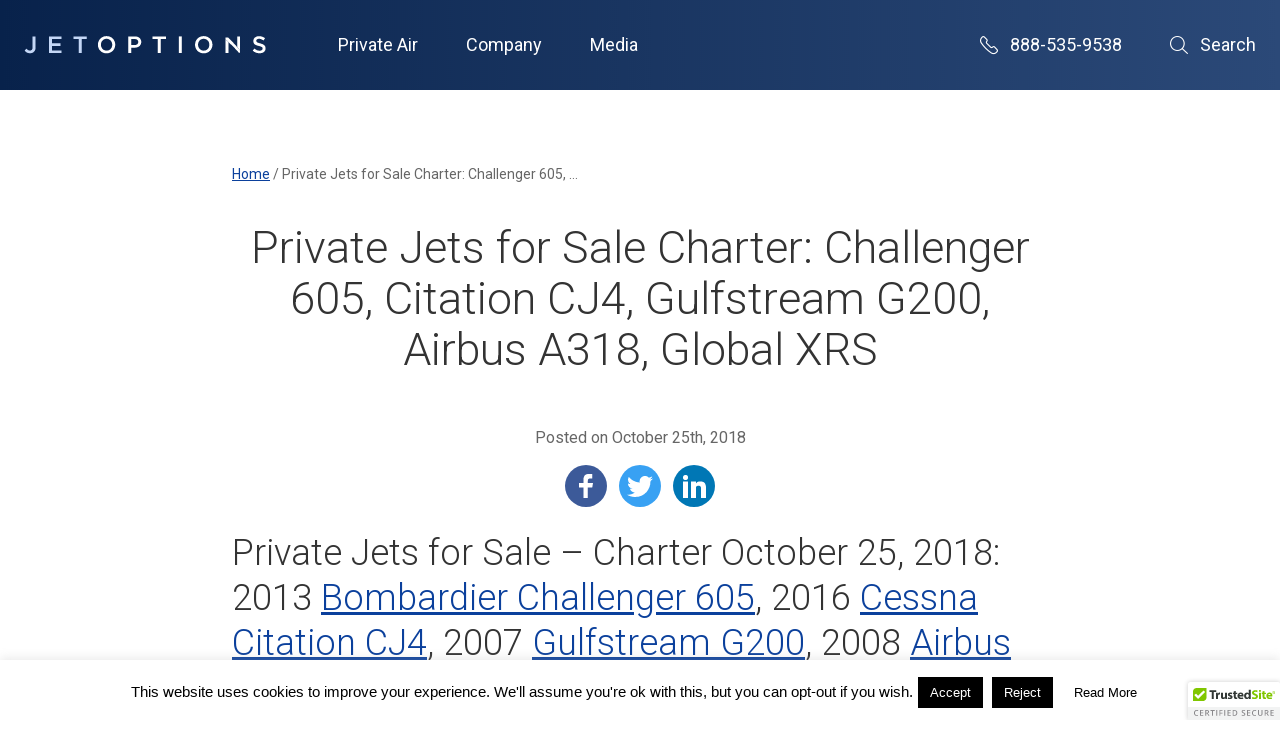

--- FILE ---
content_type: text/html; charset=UTF-8
request_url: https://www.flyjetoptions.com/private-jets-for-sale-charter-challenger-605-citation-cj4-gulfstream-g200-airbus-a318-global-xrs/
body_size: 18168
content:
<!DOCTYPE html><html
lang=en><head><style>img.lazy{min-height:1px}</style><link
href=https://www.flyjetoptions.com/wp-content/plugins/w3-total-cache/pub/js/lazyload.min.js as=script><meta
charset="UTF-8"><meta
name="viewport" content="width=device-width, initial-scale=1"><meta
http-equiv="X-UA-Compatible" content="IE=edge,chrome=1"><meta
http-equiv="Content-Type" content="text/html; charset=UTF-8"><meta
http-equiv="Content-Language" content="en-us"><meta
name="norton-safeweb-site-verification" content="d75vpxe7ku5kwij9n12i7lu-4ghkzsnt3mljk26aetx8m449k747esn7p8rivcfmyi4kjpd0ue6txfwb5cowh7feucllah7hxzv8lg5skvbr3asf0fvyf8qdo5mynma5"><link
rel=preconnect href=https://fonts.gstatic.com/ crossorigin><link
href="https://fonts.googleapis.com/css?family=Roboto:300,400,500" rel=stylesheet><meta
name='robots' content='noindex, follow'>
 <script id=google_gtagjs-js-consent-mode-data-layer>window.dataLayer = window.dataLayer || [];function gtag(){dataLayer.push(arguments);}
gtag('consent', 'default', {"ad_personalization":"denied","ad_storage":"denied","ad_user_data":"denied","analytics_storage":"denied","functionality_storage":"denied","security_storage":"denied","personalization_storage":"denied","region":["AT","BE","BG","CH","CY","CZ","DE","DK","EE","ES","FI","FR","GB","GR","HR","HU","IE","IS","IT","LI","LT","LU","LV","MT","NL","NO","PL","PT","RO","SE","SI","SK"],"wait_for_update":500});
window._googlesitekitConsentCategoryMap = {"statistics":["analytics_storage"],"marketing":["ad_storage","ad_user_data","ad_personalization"],"functional":["functionality_storage","security_storage"],"preferences":["personalization_storage"]};
window._googlesitekitConsents = {"ad_personalization":"denied","ad_storage":"denied","ad_user_data":"denied","analytics_storage":"denied","functionality_storage":"denied","security_storage":"denied","personalization_storage":"denied","region":["AT","BE","BG","CH","CY","CZ","DE","DK","EE","ES","FI","FR","GB","GR","HR","HU","IE","IS","IT","LI","LT","LU","LV","MT","NL","NO","PL","PT","RO","SE","SI","SK"],"wait_for_update":500};</script> <title>Private Jets for Sale Charter: Challenger 605, Citation CJ4, Gulfstream G200, Airbus A318, Global XRS - JetOptions Private Jets</title><meta
name="description" content="Private Jets for Sale Charter: 2013 Challenger 605, 2016 Cessna Citation CJ4, 2007 Gulfstream G200, 2008 Airbus A318, 2010 Global XRS"><meta
property="og:locale" content="en_US"><meta
property="og:type" content="article"><meta
property="og:title" content="Private Jets for Sale Charter: Challenger 605, Citation CJ4, Gulfstream G200, Airbus A318, Global XRS"><meta
property="og:description" content="Private Jets for Sale Charter: 2013 Challenger 605, 2016 Cessna Citation CJ4, 2007 Gulfstream G200, 2008 Airbus A318, 2010 Global XRS"><meta
property="og:url" content="https://www.flyjetoptions.com/private-jets-for-sale-charter-challenger-605-citation-cj4-gulfstream-g200-airbus-a318-global-xrs/"><meta
property="og:site_name" content="JetOptions Private Jets"><meta
property="article:publisher" content="https://www.facebook.com/JetOptionsJetCharter"><meta
property="article:author" content="https://www.facebook.com/jetoptionsjetcharter"><meta
property="article:published_time" content="2018-10-25T22:31:48+00:00"><meta
property="article:modified_time" content="2024-10-04T13:16:40+00:00"><meta
property="og:image" content="https://www.flyjetoptions.com/wp-content/uploads/2020/08/Jetoptions-logo-blue-gray-white-background-commuters-sans-regular.jpg"><meta
property="og:image:width" content="1358"><meta
property="og:image:height" content="361"><meta
property="og:image:type" content="image/jpeg"><meta
name="author" content="JetOptions"><meta
name="twitter:card" content="summary_large_image"><meta
name="twitter:creator" content="@jetoptions"><meta
name="twitter:site" content="@jetoptions"><meta
name="twitter:label1" content="Written by"><meta
name="twitter:data1" content="JetOptions"><meta
name="twitter:label2" content="Est. reading time"><meta
name="twitter:data2" content="3 minutes"> <script type=application/ld+json class=yoast-schema-graph>{"@context":"https://schema.org","@graph":[{"@type":"Article","@id":"https://www.flyjetoptions.com/private-jets-for-sale-charter-challenger-605-citation-cj4-gulfstream-g200-airbus-a318-global-xrs/#article","isPartOf":{"@id":"https://www.flyjetoptions.com/private-jets-for-sale-charter-challenger-605-citation-cj4-gulfstream-g200-airbus-a318-global-xrs/"},"author":{"name":"JetOptions","@id":"https://www.flyjetoptions.com/#/schema/person/992faa1fc1cf0861f443252ee621d96d"},"headline":"Private Jets for Sale Charter: Challenger 605, Citation CJ4, Gulfstream G200, Airbus A318, Global XRS","datePublished":"2018-10-25T22:31:48+00:00","dateModified":"2024-10-04T13:16:40+00:00","mainEntityOfPage":{"@id":"https://www.flyjetoptions.com/private-jets-for-sale-charter-challenger-605-citation-cj4-gulfstream-g200-airbus-a318-global-xrs/"},"wordCount":490,"publisher":{"@id":"https://www.flyjetoptions.com/#organization"},"articleSection":["Private Aircraft for Sale"],"inLanguage":"en"},{"@type":"WebPage","@id":"https://www.flyjetoptions.com/private-jets-for-sale-charter-challenger-605-citation-cj4-gulfstream-g200-airbus-a318-global-xrs/","url":"https://www.flyjetoptions.com/private-jets-for-sale-charter-challenger-605-citation-cj4-gulfstream-g200-airbus-a318-global-xrs/","name":"Private Jets for Sale Charter: Challenger 605, Citation CJ4, Gulfstream G200, Airbus A318, Global XRS - JetOptions Private Jets","isPartOf":{"@id":"https://www.flyjetoptions.com/#website"},"datePublished":"2018-10-25T22:31:48+00:00","dateModified":"2024-10-04T13:16:40+00:00","description":"Private Jets for Sale Charter: 2013 Challenger 605, 2016 Cessna Citation CJ4, 2007 Gulfstream G200, 2008 Airbus A318, 2010 Global XRS","breadcrumb":{"@id":"https://www.flyjetoptions.com/private-jets-for-sale-charter-challenger-605-citation-cj4-gulfstream-g200-airbus-a318-global-xrs/#breadcrumb"},"inLanguage":"en","potentialAction":[{"@type":"ReadAction","target":["https://www.flyjetoptions.com/private-jets-for-sale-charter-challenger-605-citation-cj4-gulfstream-g200-airbus-a318-global-xrs/"]}]},{"@type":"BreadcrumbList","@id":"https://www.flyjetoptions.com/private-jets-for-sale-charter-challenger-605-citation-cj4-gulfstream-g200-airbus-a318-global-xrs/#breadcrumb","itemListElement":[{"@type":"ListItem","position":1,"name":"Home","item":"https://www.flyjetoptions.com/"},{"@type":"ListItem","position":2,"name":"Blog","item":"https://www.flyjetoptions.com/jetcharterblog/"},{"@type":"ListItem","position":3,"name":"Private Jets for Sale Charter: Challenger 605, Citation CJ4, Gulfstream G200, Airbus A318, Global XRS"}]},{"@type":"WebSite","@id":"https://www.flyjetoptions.com/#website","url":"https://www.flyjetoptions.com/","name":"JetOptions Private Jets","description":"Private Jet Charter Rental Services","publisher":{"@id":"https://www.flyjetoptions.com/#organization"},"potentialAction":[{"@type":"SearchAction","target":{"@type":"EntryPoint","urlTemplate":"https://www.flyjetoptions.com/?s={search_term_string}"},"query-input":{"@type":"PropertyValueSpecification","valueRequired":true,"valueName":"search_term_string"}}],"inLanguage":"en"},{"@type":"Organization","@id":"https://www.flyjetoptions.com/#organization","name":"JetOptions Private Jets","alternateName":"JetOptions","url":"https://www.flyjetoptions.com/","logo":{"@type":"ImageObject","inLanguage":"en","@id":"https://www.flyjetoptions.com/#/schema/logo/image/","url":"https://www.flyjetoptions.com/wp-content/uploads/2023/04/Jetoptions-logo-blue-gray-white-background-commuters-sans-regular-square-679x860-1.jpg","contentUrl":"https://www.flyjetoptions.com/wp-content/uploads/2023/04/Jetoptions-logo-blue-gray-white-background-commuters-sans-regular-square-679x860-1.jpg","width":679,"height":860,"caption":"JetOptions Private Jets"},"image":{"@id":"https://www.flyjetoptions.com/#/schema/logo/image/"},"sameAs":["https://www.facebook.com/JetOptionsJetCharter","https://x.com/jetoptions","https://instagram.com/jetoptions/","https://www.linkedin.com/company/jetoptions","https://www.pinterest.com/jetoptions","https://www.youtube.com/user/JetOptions"]},{"@type":"Person","@id":"https://www.flyjetoptions.com/#/schema/person/992faa1fc1cf0861f443252ee621d96d","name":"JetOptions","image":{"@type":"ImageObject","inLanguage":"en","@id":"https://www.flyjetoptions.com/#/schema/person/image/","url":"https://secure.gravatar.com/avatar/7e271fbb6be4197637e3ae5e82a6e6ec450a7905bdce498bec0bdc80ed7010ee?s=96&d=mm&r=g","contentUrl":"https://secure.gravatar.com/avatar/7e271fbb6be4197637e3ae5e82a6e6ec450a7905bdce498bec0bdc80ed7010ee?s=96&d=mm&r=g","caption":"JetOptions"},"sameAs":["https://www.flyjetoptions.com","https://www.facebook.com/jetoptionsjetcharter","https://www.linkedin.com/company/jetoptions","https://www.pinterest.com/jetoptions","https://x.com/jetoptions","https://www.youtube.com/user/jetoptions"],"url":"https://www.flyjetoptions.com/author/jetoptions/"}]}</script> <link
rel=dns-prefetch href=//code.jquery.com><link
rel=dns-prefetch href=//www.googletagmanager.com><link
rel=alternate title="oEmbed (JSON)" type=application/json+oembed href="https://www.flyjetoptions.com/wp-json/oembed/1.0/embed?url=https%3A%2F%2Fwww.flyjetoptions.com%2Fprivate-jets-for-sale-charter-challenger-605-citation-cj4-gulfstream-g200-airbus-a318-global-xrs%2F"><link
rel=alternate title="oEmbed (XML)" type=text/xml+oembed href="https://www.flyjetoptions.com/wp-json/oembed/1.0/embed?url=https%3A%2F%2Fwww.flyjetoptions.com%2Fprivate-jets-for-sale-charter-challenger-605-citation-cj4-gulfstream-g200-airbus-a318-global-xrs%2F&#038;format=xml"><style id=wp-img-auto-sizes-contain-inline-css>img:is([sizes=auto i],[sizes^="auto," i]){contain-intrinsic-size:3000px 1500px}
/*# sourceURL=wp-img-auto-sizes-contain-inline-css */</style><style id=wp-block-library-inline-css>/*<![CDATA[*/:root{--wp-block-synced-color:#7a00df;--wp-block-synced-color--rgb:122,0,223;--wp-bound-block-color:var(--wp-block-synced-color);--wp-editor-canvas-background:#ddd;--wp-admin-theme-color:#007cba;--wp-admin-theme-color--rgb:0,124,186;--wp-admin-theme-color-darker-10:#006ba1;--wp-admin-theme-color-darker-10--rgb:0,107,160.5;--wp-admin-theme-color-darker-20:#005a87;--wp-admin-theme-color-darker-20--rgb:0,90,135;--wp-admin-border-width-focus:2px}@media (min-resolution:192dpi){:root{--wp-admin-border-width-focus:1.5px}}.wp-element-button{cursor:pointer}:root .has-very-light-gray-background-color{background-color:#eee}:root .has-very-dark-gray-background-color{background-color:#313131}:root .has-very-light-gray-color{color:#eee}:root .has-very-dark-gray-color{color:#313131}:root .has-vivid-green-cyan-to-vivid-cyan-blue-gradient-background{background:linear-gradient(135deg,#00d084,#0693e3)}:root .has-purple-crush-gradient-background{background:linear-gradient(135deg,#34e2e4,#4721fb 50%,#ab1dfe)}:root .has-hazy-dawn-gradient-background{background:linear-gradient(135deg,#faaca8,#dad0ec)}:root .has-subdued-olive-gradient-background{background:linear-gradient(135deg,#fafae1,#67a671)}:root .has-atomic-cream-gradient-background{background:linear-gradient(135deg,#fdd79a,#004a59)}:root .has-nightshade-gradient-background{background:linear-gradient(135deg,#330968,#31cdcf)}:root .has-midnight-gradient-background{background:linear-gradient(135deg,#020381,#2874fc)}:root{--wp--preset--font-size--normal:16px;--wp--preset--font-size--huge:42px}.has-regular-font-size{font-size:1em}.has-larger-font-size{font-size:2.625em}.has-normal-font-size{font-size:var(--wp--preset--font-size--normal)}.has-huge-font-size{font-size:var(--wp--preset--font-size--huge)}.has-text-align-center{text-align:center}.has-text-align-left{text-align:left}.has-text-align-right{text-align:right}.has-fit-text{white-space:nowrap!important}#end-resizable-editor-section{display:none}.aligncenter{clear:both}.items-justified-left{justify-content:flex-start}.items-justified-center{justify-content:center}.items-justified-right{justify-content:flex-end}.items-justified-space-between{justify-content:space-between}.screen-reader-text{border:0;clip-path:inset(50%);height:1px;margin:-1px;overflow:hidden;padding:0;position:absolute;width:1px;word-wrap:normal!important}.screen-reader-text:focus{background-color:#ddd;clip-path:none;color:#444;display:block;font-size:1em;height:auto;left:5px;line-height:normal;padding:15px 23px 14px;text-decoration:none;top:5px;width:auto;z-index:100000}html :where(.has-border-color){border-style:solid}html :where([style*=border-top-color]){border-top-style:solid}html :where([style*=border-right-color]){border-right-style:solid}html :where([style*=border-bottom-color]){border-bottom-style:solid}html :where([style*=border-left-color]){border-left-style:solid}html :where([style*=border-width]){border-style:solid}html :where([style*=border-top-width]){border-top-style:solid}html :where([style*=border-right-width]){border-right-style:solid}html :where([style*=border-bottom-width]){border-bottom-style:solid}html :where([style*=border-left-width]){border-left-style:solid}html :where(img[class*=wp-image-]){height:auto;max-width:100%}:where(figure){margin:0 0 1em}html :where(.is-position-sticky){--wp-admin--admin-bar--position-offset:var(--wp-admin--admin-bar--height,0px)}@media screen and (max-width:600px){html :where(.is-position-sticky){--wp-admin--admin-bar--position-offset:0px}}
/*wp_block_styles_on_demand_placeholder:696debf966d26*/
/*# sourceURL=wp-block-library-inline-css *//*]]>*/</style><style id=classic-theme-styles-inline-css>/*! This file is auto-generated */
.wp-block-button__link{color:#fff;background-color:#32373c;border-radius:9999px;box-shadow:none;text-decoration:none;padding:calc(.667em + 2px) calc(1.333em + 2px);font-size:1.125em}.wp-block-file__button{background:#32373c;color:#fff;text-decoration:none}
/*# sourceURL=/wp-includes/css/classic-themes.min.css */</style><link
rel=stylesheet href=https://www.flyjetoptions.com/wp-content/cache/minify/11d6c.css media=all> <script src=https://www.flyjetoptions.com/wp-content/cache/minify/818c0.js></script> <script id=cookie-law-info-js-extra>var Cli_Data = {"nn_cookie_ids":[],"cookielist":[],"non_necessary_cookies":[],"ccpaEnabled":"","ccpaRegionBased":"","ccpaBarEnabled":"","strictlyEnabled":["necessary","obligatoire"],"ccpaType":"gdpr","js_blocking":"","custom_integration":"","triggerDomRefresh":"","secure_cookies":""};
var cli_cookiebar_settings = {"animate_speed_hide":"500","animate_speed_show":"500","background":"#fff","border":"#444","border_on":"","button_1_button_colour":"#000","button_1_button_hover":"#000000","button_1_link_colour":"#fff","button_1_as_button":"1","button_1_new_win":"","button_2_button_colour":"#ffffff","button_2_button_hover":"#cccccc","button_2_link_colour":"#000000","button_2_as_button":"1","button_2_hidebar":"1","button_3_button_colour":"#000","button_3_button_hover":"#000000","button_3_link_colour":"#fff","button_3_as_button":"1","button_3_new_win":"","button_4_button_colour":"#000","button_4_button_hover":"#000000","button_4_link_colour":"#fff","button_4_as_button":"1","button_7_button_colour":"#61a229","button_7_button_hover":"#4e8221","button_7_link_colour":"#fff","button_7_as_button":"1","button_7_new_win":"","font_family":"Arial, Helvetica, sans-serif","header_fix":"","notify_animate_hide":"1","notify_animate_show":"","notify_div_id":"#cookie-law-info-bar","notify_position_horizontal":"right","notify_position_vertical":"bottom","scroll_close":"","scroll_close_reload":"","accept_close_reload":"","reject_close_reload":"","showagain_tab":"1","showagain_background":"#fff","showagain_border":"#000","showagain_div_id":"#cookie-law-info-again","showagain_x_position":"100px","text":"#000","show_once_yn":"","show_once":"10000","logging_on":"","as_popup":"","popup_overlay":"1","bar_heading_text":"","cookie_bar_as":"banner","popup_showagain_position":"bottom-right","widget_position":"left"};
var log_object = {"ajax_url":"https://www.flyjetoptions.com/wp-admin/admin-ajax.php"};
//# sourceURL=cookie-law-info-js-extra</script> <script src=https://www.flyjetoptions.com/wp-content/cache/minify/d7bac.js></script> 
 <script src="https://www.googletagmanager.com/gtag/js?id=G-XB374QH9W2" id=google_gtagjs-js async></script> <script id=google_gtagjs-js-after>window.dataLayer = window.dataLayer || [];function gtag(){dataLayer.push(arguments);}
gtag("set","linker",{"domains":["www.flyjetoptions.com"]});
gtag("js", new Date());
gtag("set", "developer_id.dZTNiMT", true);
gtag("config", "G-XB374QH9W2", {"googlesitekit_post_type":"post"});
 window._googlesitekit = window._googlesitekit || {}; window._googlesitekit.throttledEvents = []; window._googlesitekit.gtagEvent = (name, data) => { var key = JSON.stringify( { name, data } ); if ( !! window._googlesitekit.throttledEvents[ key ] ) { return; } window._googlesitekit.throttledEvents[ key ] = true; setTimeout( () => { delete window._googlesitekit.throttledEvents[ key ]; }, 5 ); gtag( "event", name, { ...data, event_source: "site-kit" } ); }; 
//# sourceURL=google_gtagjs-js-after</script> <link
rel=https://api.w.org/ href=https://www.flyjetoptions.com/wp-json/ ><link
rel=alternate title=JSON type=application/json href=https://www.flyjetoptions.com/wp-json/wp/v2/posts/29000><link
rel=EditURI type=application/rsd+xml title=RSD href=https://www.flyjetoptions.com/xmlrpc.php?rsd><meta
name="generator" content="WordPress 6.9"><link
rel=shortlink href='https://www.flyjetoptions.com/?p=29000'><meta
name="generator" content="Site Kit by Google 1.170.0"><script>(function(url){
	if(/(?:Chrome\/26\.0\.1410\.63 Safari\/537\.31|WordfenceTestMonBot)/.test(navigator.userAgent)){ return; }
	var addEvent = function(evt, handler) {
		if (window.addEventListener) {
			document.addEventListener(evt, handler, false);
		} else if (window.attachEvent) {
			document.attachEvent('on' + evt, handler);
		}
	};
	var removeEvent = function(evt, handler) {
		if (window.removeEventListener) {
			document.removeEventListener(evt, handler, false);
		} else if (window.detachEvent) {
			document.detachEvent('on' + evt, handler);
		}
	};
	var evts = 'contextmenu dblclick drag dragend dragenter dragleave dragover dragstart drop keydown keypress keyup mousedown mousemove mouseout mouseover mouseup mousewheel scroll'.split(' ');
	var logHuman = function() {
		if (window.wfLogHumanRan) { return; }
		window.wfLogHumanRan = true;
		var wfscr = document.createElement('script');
		wfscr.type = 'text/javascript';
		wfscr.async = true;
		wfscr.src = url + '&r=' + Math.random();
		(document.getElementsByTagName('head')[0]||document.getElementsByTagName('body')[0]).appendChild(wfscr);
		for (var i = 0; i < evts.length; i++) {
			removeEvent(evts[i], logHuman);
		}
	};
	for (var i = 0; i < evts.length; i++) {
		addEvent(evts[i], logHuman);
	}
})('//www.flyjetoptions.com/?wordfence_lh=1&hid=FC76301453B26C3AA2F84BB78238584F');</script> <script type=application/ld+json>[{"@context":"http:\/\/schema.org","@id":"http:\/\/data.wordlift.io\/wl0552\/post\/private_jets_for_sale_charter__challenger_605__citation_cj4__gulfstream_g200__airbus_a318__global_xrs","@type":"Article","description":"Private Jets for Sale - Charter October 25, 2018: 2013 Bombardier Challenger 605, 2016 Cessna Citation CJ4, 2007 Gulfstream G200, 2008 Airbus A318, 2010 Bombardier Global XRS This is our regular installment of selected private jets for sale (and charter) from our friends at GlobalAir. Since 1995 GlobalAir has been the world\u2019s leader in listing...","mainEntityOfPage":"https:\/\/www.flyjetoptions.com\/private-jets-for-sale-charter-challenger-605-citation-cj4-gulfstream-g200-airbus-a318-global-xrs\/","headline":"Private Jets for Sale Charter: Challenger 605, Citation CJ4, Gulfstream G200, Airbus A318, Global XRS","url":"https:\/\/www.flyjetoptions.com\/private-jets-for-sale-charter-challenger-605-citation-cj4-gulfstream-g200-airbus-a318-global-xrs\/","datePublished":"2018-10-25T17:31:48-05:00","dateModified":"2024-10-04T08:16:40-05:00","wordCount":506,"articleSection":["Private Aircraft for Sale"],"commentCount":"0","inLanguage":"en","publisher":{"@type":"Organization","@id":"http:\/\/data.wordlift.io\/wl0552\/entity\/jetoptions_private_jets_2","name":"JetOptions Private Jets","sameAs":["https:\/\/www.facebook.com\/pages\/Dallas-TX\/JetOptions-private-jet-charter\/355180574603","https:\/\/www.twitter.com\/jetoptions","https:\/\/www.linkedin.com\/company\/jetoptions?trk=fc_badge","https:\/\/www.youtube.com\/user\/JetOptions?feature=mhum","https:\/\/www.instagram.com\/jetoptions\/","https:\/\/www.yelp.com\/biz\/jetoptions-private-jet-charter-addison","https:\/\/play.google.com\/store\/apps\/details?id=com.conduit.app_aa3104a5b54c45c7be756cd554c0ac6f.app","https:\/\/itunes.apple.com\/us\/app\/jetoptions-private-jets\/id982942682?ls=1&mt=8"],"logo":{"@type":"ImageObject","url":"https:\/\/www.flyjetoptions.com\/wp-content\/uploads\/2015\/04\/Jetoptions-logo-white-background--publisher-logo.jpg","width":215,"height":60}},"author":{"@id":"http:\/\/data.wordlift.io\/wl0552\/entity\/jetoptions_private_jets_2"},"mentions":[{"@id":"http:\/\/data.wordlift.io\/wl0552\/entity\/aerospace_manufacturer"},{"@id":"http:\/\/data.wordlift.io\/wl0552\/entity\/positive_feedback"},{"@id":"http:\/\/data.wordlift.io\/wl0552\/entity\/aircraft"},{"@id":"http:\/\/data.wordlift.io\/wl0552\/entity\/air_charter"}],"about":[{"@id":"http:\/\/data.wordlift.io\/wl0552\/entity\/jet_aircraft"}]},{"@context":"http:\/\/schema.org","@id":"http:\/\/data.wordlift.io\/wl0552\/entity\/aerospace_manufacturer","@type":"Thing","description":"\u00a0 Aerospace Manufacturer\u00a0 An aerospace manufacturer is a company or entity engaged in the design, development, production, testing, and support of aircraft, spacecraft, satellites, rockets, missiles, and related systems or components. This industry represents one of the most advanced and innovation-driven sectors of the global economy, often referred to as a high-technology field due to...","mainEntityOfPage":"https:\/\/www.flyjetoptions.com\/vocabulary\/aerospace-manufacturer\/","name":"Aerospace manufacturer","alternateName":["aircraft manufacturer"],"sameAs":["http:\/\/rdf.freebase.com\/ns\/m.0kpbc","http:\/\/yago-knowledge.org\/resource\/Aerospace_manufacturer","http:\/\/dbpedia.org\/resource\/Aerospace_manufacturer"],"url":"https:\/\/www.flyjetoptions.com\/vocabulary\/aerospace-manufacturer\/"},{"@context":"http:\/\/schema.org","@id":"http:\/\/data.wordlift.io\/wl0552\/entity\/positive_feedback","@type":"Thing","description":"Positive feedback is a process in which the effects of a small disturbance on a system include an increase in the magnitude of the perturbation. That is, A produces more of B which in turn produces more of A. In contrast, a system in which the results of a change act to reduce or counteract...","mainEntityOfPage":"https:\/\/www.flyjetoptions.com\/vocabulary\/positive-feedback\/","name":"Positive feedback","sameAs":["http:\/\/rdf.freebase.com\/ns\/m.01f7tg","http:\/\/dbpedia.org\/resource\/Positive_feedback"],"url":"https:\/\/www.flyjetoptions.com\/vocabulary\/positive-feedback\/"},{"@context":"http:\/\/schema.org","@id":"http:\/\/data.wordlift.io\/wl0552\/entity\/aircraft","@type":"Thing","description":"What Is an Aircraft? An aircraft is any vehicle capable of flying through the atmosphere by generating lift. Aircraft achieve flight by counteracting the force of gravity using either static lift\u2014such as with balloons or airships\u2014or dynamic lift, which is generated through the movement of air over aerodynamic surfaces like wings. In some cases, thrust...","mainEntityOfPage":"https:\/\/www.flyjetoptions.com\/vocabulary\/aircraft\/","image":[{"@type":"ImageObject","url":"https:\/\/www.flyjetoptions.com\/wp-content\/uploads\/2018\/02\/Aircraft-JetOptions-Private-Jets.jpg","width":720,"height":337}],"name":"Aircraft","sameAs":["http:\/\/rdf.freebase.com\/ns\/m.0k5j","http:\/\/dbpedia.org\/resource\/Aircraft"],"url":"https:\/\/www.flyjetoptions.com\/vocabulary\/aircraft\/"},{"@context":"http:\/\/schema.org","@id":"http:\/\/data.wordlift.io\/wl0552\/entity\/air_charter","@type":"Thing","description":"What Is Air Charter? Air charter is a private aviation service where an individual or business rents an entire aircraft\u2014typically a business jet\u2014for a specific trip or series of trips, rather than booking individual seats on a commercial flight. Air charter offers unmatched flexibility, privacy, and access to thousands of airports not served by airlines....","mainEntityOfPage":"https:\/\/www.flyjetoptions.com\/vocabulary\/air-charter\/","image":[{"@type":"ImageObject","url":"https:\/\/www.flyjetoptions.com\/wp-content\/uploads\/2018\/02\/Private-Jet-Air-Charters-at-Jet-Options-1200x675.jpg","width":1200,"height":675},{"@type":"ImageObject","url":"https:\/\/www.flyjetoptions.com\/wp-content\/uploads\/2018\/02\/Private-Jet-Air-Charters-at-Jet-Options.jpg","width":1200,"height":800}],"name":"Air charter","alternateName":["Jet charter","Private jet charter","Private jets charter","Private jet charters","Private jet rental","Private jet hire","Executive jet charter","Business jet charter","Corporate jet charter","Renting","Leasing","Rent","Lease","Booking","Reserving","Book","Rental","jet charter","charters"],"sameAs":["http:\/\/yago-knowledge.org\/resource\/Air_charter","http:\/\/rdf.freebase.com\/ns\/m.0882ls","http:\/\/dbpedia.org\/resource\/Air_charter"],"url":"https:\/\/www.flyjetoptions.com\/vocabulary\/air-charter\/"},{"@context":"http:\/\/schema.org","@id":"http:\/\/data.wordlift.io\/wl0552\/entity\/jet_aircraft","@type":"Thing","description":"A jet aircraft, or simply a jet, is a type of plane that is nearly always a fixed-wing aircraft propelled by jet engines. Flying much faster and at higher elevations than propeller-powered planes, jets can reach as high as 30,000 to 51,000 feet at their maximum altitudes. \u00a0Flying at these heights, jet engines achieve their...","mainEntityOfPage":"https:\/\/www.flyjetoptions.com\/vocabulary\/jet-aircraft\/","image":[{"@type":"ImageObject","url":"https:\/\/www.flyjetoptions.com\/wp-content\/uploads\/2019\/11\/Jet-aircraft-at-JetOptions-Private-Jet-Charter.jpg","width":720,"height":405}],"name":"Jet Aircraft","alternateName":["jet","jets"],"sameAs":["http:\/\/rdf.freebase.com\/ns\/m.015y8h","http:\/\/dbpedia.org\/resource\/Jet_aircraft"],"url":"https:\/\/www.flyjetoptions.com\/vocabulary\/jet-aircraft\/"},{"@context":"http:\/\/schema.org","@id":"http:\/\/data.wordlift.io\/wl0552\/entity\/jetoptions_private_jets_2","@type":"Organization","description":"JetOptions Private Jets is a leading provider of on-demand private jet charter planes. Our company is an ARGUS International Registered Company and are a Wyvern Registered Broker for the safety and security of our clients during flight. JetOptions has an A+ Rating with the Better Business Bureau,\u00a0is a member of the National Business Aviation Association...","mainEntityOfPage":"https:\/\/www.flyjetoptions.com\/vocabulary\/jetoptions-private-jets\/","image":[{"@type":"ImageObject","url":"https:\/\/www.flyjetoptions.com\/wp-content\/uploads\/2015\/04\/Jetoptions-logo-white-background.jpg","width":1290,"height":360}],"name":"JetOptions Private Jets","legalName":"JetOptions Private Jets, LLC","email":"charter@flyjetoptions.com","telephone":"2142544997","sameAs":["https:\/\/www.facebook.com\/pages\/Dallas-TX\/JetOptions-private-jet-charter\/355180574603","https:\/\/www.twitter.com\/jetoptions","https:\/\/www.linkedin.com\/company\/jetoptions?trk=fc_badge","https:\/\/www.youtube.com\/user\/JetOptions?feature=mhum","https:\/\/www.instagram.com\/jetoptions\/","https:\/\/www.yelp.com\/biz\/jetoptions-private-jet-charter-addison","https:\/\/play.google.com\/store\/apps\/details?id=com.conduit.app_aa3104a5b54c45c7be756cd554c0ac6f.app","https:\/\/itunes.apple.com\/us\/app\/jetoptions-private-jets\/id982942682?ls=1&mt=8"]}]</script> <link
rel=amphtml href=https://www.flyjetoptions.com/private-jets-for-sale-charter-challenger-605-citation-cj4-gulfstream-g200-airbus-a318-global-xrs/?amp><link
rel=icon href=https://www.flyjetoptions.com/wp-content/uploads/2020/01/cropped-JetOptions-logo-2018-favicon-32x32.jpg sizes=32x32><link
rel=icon href=https://www.flyjetoptions.com/wp-content/uploads/2020/01/cropped-JetOptions-logo-2018-favicon-192x192.jpg sizes=192x192><link
rel=apple-touch-icon href=https://www.flyjetoptions.com/wp-content/uploads/2020/01/cropped-JetOptions-logo-2018-favicon-180x180.jpg><meta
name="msapplication-TileImage" content="https://www.flyjetoptions.com/wp-content/uploads/2020/01/cropped-JetOptions-logo-2018-favicon-270x270.jpg"></head><body
class="wp-singular post-template-default single single-post postid-29000 single-format-standard wp-theme-jetoptions-glide ctct-jetoptions-glide" [class]="mobileNavOpen ? [&quot;wp-singular&quot;,&quot;post-template-default&quot;,&quot;single&quot;,&quot;single-post&quot;,&quot;postid-29000&quot;,&quot;single-format-standard&quot;,&quot;wp-theme-jetoptions-glide&quot;,&quot;nav-lock&quot;,&quot;ctct-jetoptions-glide&quot;] : [&quot;wp-singular&quot;,&quot;post-template-default&quot;,&quot;single&quot;,&quot;single-post&quot;,&quot;postid-29000&quot;,&quot;single-format-standard&quot;,&quot;wp-theme-jetoptions-glide&quot;,&quot;ctct-jetoptions-glide&quot;]"><header><nav
class=main-nav>
<a
href=/ class=branding aria-label="JetOptions Private Jet Charters"><svg
xmlns=http://www.w3.org/2000/svg viewBox="0 0 296 22"><g
fill=none><path
class=logo-stroke d="M249.7 1.9C249.5 1.8 249.4 1.7 249.3 1.7L246.4 1.7 246.4 4.2C247 4.7 247.5 5.1 248 5.5 248.6 6.1 249.2 6.6 249.8 7.1 249.8 7.2 249.9 7.2 250 7.3 254.8 11.6 259.1 16.2 262.9 20.5L264.2 20.5 264.2 17.7C263 16.3 261.9 14.9 260.7 13.4 257.3 9.6 253.7 5.7 249.7 1.9"/><path
d="M10.5 13.8C10.5 16.5 9.2 17.8 7.2 17.8 5.5 17.8 4.3 16.9 3.1 15.4L0.8 17.8C2.1 19.7 4.2 21.1 7.3 21.1 9.3 21.1 11.1 20.5 12.2 19.3 13.4 18.1 14.2 16.3 14.2 13.9L14.2 0.5 10.5 0.5 10.5 13.8" class=logo-highlight /><polyline
points="34.3 12.2 44.5 12.2 44.5 9 34.3 9 34.3 3.7 45.8 3.7 45.8 0.5 30.7 0.5 30.7 20.8 46 20.8 46 17.6 34.3 17.6 34.3 12.2" class=logo-highlight /><polyline
points="60.4 3.8 66.9 3.8 66.9 20.8 70.5 20.8 70.5 3.8 76.9 3.8 76.9 0.5 60.4 0.5 60.4 3.8" class=logo-highlight /><path
d="M107.9 10.7C107.9 14.7 105.1 17.9 101 17.9 97 17.9 94.1 14.6 94.1 10.7L94.1 10.6C94.1 6.6 96.9 3.4 101 3.4 105 3.4 107.9 6.7 107.9 10.7L107.9 10.7ZM111.6 10.6C111.6 4.9 107.3 0.1 101 0.1 94.8 0.1 90.4 4.9 90.4 10.7L90.4 10.7C90.4 16.4 94.7 21.2 101 21.2 107.2 21.2 111.6 16.4 111.6 10.7L111.6 10.6Z" class=logo-default /><path
d="M139.8 7.4C139.8 9.6 138.1 11.1 135.4 11.1L131.2 11.1 131.2 3.7 135.4 3.7C138 3.7 139.8 5 139.8 7.4L139.8 7.4ZM135.7 0.5L127.6 0.5 127.6 20.8 131.2 20.8 131.2 14.3 135.2 14.3C139.7 14.3 143.4 11.9 143.4 7.3L143.4 7.3C143.4 3.2 140.4 0.5 135.7 0.5Z" class=logo-default /><polyline
points="157.2 3.8 163.7 3.8 163.7 20.8 167.3 20.8 167.3 3.8 173.8 3.8 173.8 0.5 157.2 0.5 157.2 3.8" class=logo-default /><polygon
points="189.4 20.8 193 20.8 193 0.5 189.4 0.5" class=logo-default /><path
d="M226.7 10.7C226.7 14.7 223.9 17.9 219.8 17.9 215.8 17.9 212.9 14.6 212.9 10.7L212.9 10.6C212.9 6.6 215.7 3.4 219.8 3.4 223.8 3.4 226.7 6.7 226.7 10.7L226.7 10.7ZM219.8 0.1C213.6 0.1 209.2 4.9 209.2 10.7L209.2 10.7C209.2 16.4 213.5 21.2 219.8 21.2 226 21.2 230.5 16.4 230.5 10.7L230.5 10.6C230.5 4.9 226.1 0.1 219.8 0.1Z" class=logo-default /><path
d="M288.9 9C285 8.1 284.1 7.4 284.1 5.8L284.1 5.8C284.1 4.4 285.3 3.4 287.4 3.4 289.3 3.4 291.1 4.1 292.9 5.5L294.8 2.7C292.8 1.1 290.4 0.2 287.5 0.2 283.4 0.2 280.5 2.6 280.5 6.1L280.5 6.2C280.5 9.9 282.9 11.2 287.3 12.2 291.1 13.1 291.9 13.9 291.9 15.3L291.9 15.4C291.9 16.9 290.5 18 288.3 18 285.8 18 283.8 17 281.8 15.3L279.7 17.9C282.1 20.1 285.1 21.1 288.2 21.1 292.5 21.1 295.5 18.9 295.5 15.1L295.5 15C295.5 11.6 293.2 10.1 288.9 9" class=logo-default /><path
d="M249.8 7.1C249.2 6.6 248.6 6.1 248 5.5 247.5 5.1 247 4.7 246.4 4.2L246.4 20.8 250 20.8 250 7.3C249.9 7.2 249.8 7.2 249.8 7.1" class=logo-default /><path
d="M260.7 13.4C260.7 13.4 260.7 13.4 260.7 13.4 261.9 14.9 263 16.3 264.2 17.7L264.2 0.5 260.7 0.5 260.7 13.4" class=logo-default /></g></svg>
</a><div
class=nav-wrapper [class]="mobileNavOpen ? 'nav-wrapper open' : 'nav-wrapper'">
<a
tabindex=0 class="mobile-menu mobile-menu--close" aria-label="Close Navigation Menu" on="tap:AMP.setState({ mobileNavOpen: false })">Close Menu</a><ul
class="nav-list no-list-style">
<li
tabindex=0>Private Air<ul
class=no-list-style>	<li
id=menu-item-15828 class="menu-item menu-item-type-post_type menu-item-object-page menu-item-15828"><a
href=https://www.flyjetoptions.com/private-jet-charter-quote/ title="Charter Quote Request">Request a Quote</a></li>
<li
id=menu-item-15830 class="menu-item menu-item-type-post_type menu-item-object-page menu-item-15830"><a
href=https://www.flyjetoptions.com/fleet/ title="Charter Aircraft">Aircraft</a></li>
<li
id=menu-item-15840 class="menu-item menu-item-type-post_type menu-item-object-page menu-item-15840"><a
href=https://www.flyjetoptions.com/safety-and-security/ title="Safety and Security Standards">Safety and Security</a></li>
<li
id=menu-item-15829 class="menu-item menu-item-type-post_type menu-item-object-page menu-item-15829"><a
href=https://www.flyjetoptions.com/jet-specials/ title="One Way and Empty Leg Charters">Jet Specials</a></li>
<li
id=menu-item-17894 class="menu-item menu-item-type-post_type menu-item-object-page menu-item-17894"><a
href=https://www.flyjetoptions.com/destinations/ title="Private Charter Destinations ">Destinations</a></li>
<li
id=menu-item-24748 class="menu-item menu-item-type-post_type menu-item-object-page menu-item-24748"><a
href=https://www.flyjetoptions.com/private-jet-events/ title="Private Charter Events">Private Jet Events</a></li>
<li
id=menu-item-15831 class="menu-item menu-item-type-post_type menu-item-object-page menu-item-15831"><a
href=https://www.flyjetoptions.com/jetoptions-private-jet-card-programs-fixed-prepaid-rates/ title="JetOptions Jet Card Membership">Jet Card Membership</a></li>
<li
id=menu-item-28483 class="menu-item menu-item-type-post_type menu-item-object-page menu-item-28483"><a
href=https://www.flyjetoptions.com/jet-acquisitions/ title="JetOptions Private Jet Acquisition">Private Jet Acquisition</a></li>
<li
id=menu-item-33464 class="menu-item menu-item-type-post_type menu-item-object-page menu-item-33464"><a
href=https://www.flyjetoptions.com/non-emergency-medical-charter-medical-air-transport-air-ambulance/ title="Charter Medical Air Transport">Medical Charter</a></li></ul></li><li
tabindex=0>Company<ul
class=no-list-style>	<li
id=menu-item-15832 class="menu-item menu-item-type-post_type menu-item-object-page menu-item-15832"><a
href=https://www.flyjetoptions.com/about-jetoptions/ title="About JetOptions Private Jets">About Us</a></li>
<li
id=menu-item-15839 class="menu-item menu-item-type-post_type menu-item-object-page menu-item-15839"><a
href=https://www.flyjetoptions.com/testimonials/ title="JetOptions Client Testimonials">Testimonials</a></li>
<li
id=menu-item-15834 class="menu-item menu-item-type-post_type menu-item-object-page menu-item-15834"><a
href=https://www.flyjetoptions.com/faq/ title="Frequently Asked Questions Answered">FAQs</a></li>
<li
id=menu-item-15836 class="menu-item menu-item-type-post_type menu-item-object-page menu-item-15836"><a
href=https://www.flyjetoptions.com/careers/ title="JetOptions Career Opportunities">Careers</a></li>
<li
id=menu-item-15833 class="menu-item menu-item-type-post_type menu-item-object-page menu-item-privacy-policy menu-item-15833"><a
rel=privacy-policy href=https://www.flyjetoptions.com/privacy-policy/ title="Data Privacy Policy">Privacy Policy</a></li>
<li
id=menu-item-43099 class="menu-item menu-item-type-post_type menu-item-object-page menu-item-43099"><a
href=https://www.flyjetoptions.com/terms-of-service/ title="Terms of Service">TOS</a></li>
<li
id=menu-item-44832 class="menu-item menu-item-type-post_type menu-item-object-page menu-item-44832"><a
href=https://www.flyjetoptions.com/contact/ >Contact Us</a></li></ul></li><li
tabindex=0>Media<ul
class=no-list-style>	<li
id=menu-item-15837 class="menu-item menu-item-type-post_type menu-item-object-page current_page_parent menu-item-15837"><a
href=https://www.flyjetoptions.com/jetcharterblog/ title="JetOptions Blog">Blog</a></li>
<li
id=menu-item-15835 class="menu-item menu-item-type-post_type menu-item-object-page menu-item-15835"><a
href=https://www.flyjetoptions.com/about-jetoptions/partners/ title="JetOptions Preferred Partners">Partners</a></li></ul></li></ul><div
class=utility-nav>
<a
href=tel:8885359538 class=phone>
<i
class="glide-icon-regular glide-icon-phone"></i> 888-535-9538
</a>
<a
tabindex=0 class=search-menu [class]="searchOpen ? 'search-menu is-open' : 'search-menu'" aria-label="Open Search" on="tap:AMP.setState({ searchOpen: !searchOpen })">
<i
class="glide-icon-regular glide-icon-search"></i>
Search
</a><div
class=nav-search [class]="searchOpen ? 'nav-search expanded' : 'nav-search'"><form
method=get class=site-search__form id=searchform action=https://www.flyjetoptions.com/ >
<input
type=text placeholder="Search this site" value name=s id=s>
<input
class=glide-button type=submit id=searchsubmit value=Search></form></div></div><a
href=tel:8885359538 class=mobile-menu-phone><i
class="glide-icon-regular glide-icon-phone mar-r-.5--xs"></i> 888-535-9538</a>
<a
tabindex=0 class="mobile-menu mobile-menu--open" aria-label="Open Navigation Menu" on="tap:AMP.setState({ mobileNavOpen: true })">Menu</a></div></nav></header><div
class="interior-page container-fluid" itemscope itemtype=http://schema.org/Article><div
class=row><div
class="interior-page__wrapper blog-post--single col-xs-12"><ul
class=breadcrumbs itemscope itemtype=http://schema.org/BreadcrumbList><li
itemprop=itemListElement itemscope itemtype=http://schema.org/ListItem><a
itemtype=https://schema.org/Thing itemprop=item href=https://www.flyjetoptions.com><span
itemprop=name>Home</span></a><meta
itemprop="position" content="1"></li><li
class=breadcrumbs__divider>/</li><li
class=post-title>Private Jets for Sale Charter: Challenger 605, Citation CJ4, Gulfstream G200, Airbus A318, Global XRS</li></ul><h1>Private Jets for Sale Charter: Challenger 605, Citation CJ4, Gulfstream G200, Airbus A318, Global XRS</h1><div
class="blog-post post-29000 post type-post status-publish format-standard hentry category-private-aircraft-for-sale wl_entity_type-article" id=post-29000><p
class="blog-post__date mar-b-1--xs">Posted on October 25th, 2018</p><ul
class="blog-post__social-share mar-b-2--xs">
<li
class=facebook>
<a
href="https://www.facebook.com/sharer/sharer.php?u=https://www.flyjetoptions.com/private-jets-for-sale-charter-challenger-605-citation-cj4-gulfstream-g200-airbus-a318-global-xrs/">
<?xml version="1.0" encoding="utf-8"?><svg
version=1.1 id=Facebook xmlns=http://www.w3.org/2000/svg xmlns:xlink=http://www.w3.org/1999/xlink x=0px y=0px
viewBox="0 0 19 32" style="enable-background:new 0 0 19 32;" xml:space=preserve>
<path
d=M12,32V18h6l1-6h-7V9c0-2,1-3,3-3h3V0h-5C8,0,6,3,6,8v4H0v6h6v14H12z />
</svg>
</a>
</li>
<li
class=twitter>
<a
href="http://twitter.com/share?text=&url=https://www.flyjetoptions.com/private-jets-for-sale-charter-challenger-605-citation-cj4-gulfstream-g200-airbus-a318-global-xrs/">
<?xml version="1.0" encoding="utf-8"?><svg
version=1.1 id=Twitter xmlns=http://www.w3.org/2000/svg xmlns:xlink=http://www.w3.org/1999/xlink x=0px y=0px
viewBox="0 0 32 26" style="enable-background:new 0 0 32 26;" xml:space=preserve>
<path
d="M32,3.1c-1.2,0.5-2.5,0.9-3.8,1c1.4-0.8,2.4-2.1,2.9-3.6c-1.3,0.8-2.7,1.3-4.2,1.6C25.7,0.7,24,0,22.1,0
c-3.6,0-6.6,2.9-6.6,6.6c0,0,0,0,0,0c0,0.5,0.1,1,0.2,1.5C10.3,7.8,5.5,5.2,2.2,1.2c-0.6,1-0.9,2.1-0.9,3.3c0,2.2,1.1,4.2,2.9,5.5
c-1,0-2.1-0.3-3-0.8l0,0.1c0,3.1,2.2,5.8,5.3,6.4c-1,0.3-2,0.3-3,0.1c0.9,2.7,3.3,4.5,6.1,4.6c-2.3,1.8-5.2,2.8-8.1,2.8
c-0.5,0-1.1,0-1.6-0.1C3,25,6.5,26,10.1,26c12.1,0,18.7-10,18.7-18.7c0-0.3,0-0.6,0-0.9C30,5.5,31.1,4.4,32,3.1z"/>
</svg>
</a>
</li>
<li
class=linkedin>
<a
href="https://www.linkedin.com/shareArticle?mini=true&url=https://www.flyjetoptions.com/private-jets-for-sale-charter-challenger-605-citation-cj4-gulfstream-g200-airbus-a318-global-xrs/&title=Private Jets for Sale Charter: Challenger 605, Citation CJ4, Gulfstream G200, Airbus A318, Global XRS">
<?xml version="1.0" encoding="utf-8"?><svg
version=1.1 id=LinkedIn xmlns=http://www.w3.org/2000/svg xmlns:xlink=http://www.w3.org/1999/xlink x=0px y=0px
viewBox="0 0 32 32" style="enable-background:new 0 0 32 32;" xml:space=preserve>
<g>
<path
d="M0,9h7v23H0V9z M24,9c-4,0-5.1,1.3-6,3V9h-7v23h7V19c0-2,0-4,3.5-4s3.5,2,3.5,4v13h7V19C32,13,31,9,24,9z"/>
<circle
cx=3.5 cy=3.5 r=3.5 />
</g>
</svg>
</a>
</li></ul><div
class=blog-post__entry><h2>Private Jets for Sale &#8211; Charter October 25, 2018: 2013 <a
href=https://www.flyjetoptions.com/fleet/challenger-605/ target=_blank rel=noopener>Bombardier Challenger 605</a>, 2016 <a
href=https://www.flyjetoptions.com/fleet/citation-cj4/ target=_blank rel=noopener>Cessna Citation CJ4</a>, 2007 <a
href=https://www.flyjetoptions.com/fleet/gulfstream-g200/ target=_blank rel=noopener>Gulfstream G200</a>, 2008 <a
href=https://www.flyjetoptions.com/fleet/airbus-acj318/ target=_blank rel=noopener>Airbus A318</a>, 2010 <a
href=https://www.flyjetoptions.com/fleet/global-express-xrs/ target=_blank rel=noopener>Bombardier Global XRS</a></h2><p>This is our regular installment of selected private jets for sale (and charter) from our friends at <a
href=http://globalair.com>GlobalAir. Since 1995 GlobalAir</a> has been the world’s leader in listing aircraft for sale. Their goal is to connect aircraft sellers and buyers and to allow them to find, showcase and sell their aircraft not only locally but to a worldwide market. GlobalAir.com is a great research tool that is informative and easy to use. Because of the positive feedback from our clients that have used GlobalAir, JetOptions is featuring them on our site as a resource we recommend. They provide a great experience whether you are listing or looking to purchase a private jet. At GlobalAir, you will find a large variety of private jets and other private aircraft for sale as well as leasing opportunities.</p><p>On a regular basis, we showcase a selection of five private jets that are new to the market and are for sale. Finding a private jet for sale on GlobalAir.com can be done quickly and with ease by using the many different search features they offer. You can search by aircraft broker, aircraft manufacturer, and aircraft classification. They also offer the ability to compare aircraft for sale side by side. Whether you are buying or selling a private aircraft, GlobalAir.com is the place to start.</p><p>You can charter any of the private jet models you see below and many others from us at JetOptions.</p><p>If you are interested in a <a
href=https://www.flyjetoptions.com/jet-acquisitions/ target=_blank rel=noopener><strong>jet acquisition, JetOptions can provide expert advice</strong></a>. We will guide you through the entire purchase process. We will analyze your needs, locate your aircraft, verify compliance, test and inspect and even locate a management company for you.</p><p><a
href=https://www.flyjetoptions.com/fleet/ target=_blank rel=noopener><strong>View the many private aircraft we have available for charter</strong></a></p><hr><p><span> </span><b>New Listing of Private Jet Aircraft for Sale</b></p><ul>
<li><a
href=https://www.flyjetoptions.com/fleet/challenger-605/ target=_blank rel=noopener><strong>Charter Bombardier Challenger 605 heavy jet information and specs</strong></a></li></ul><hr><div
id=exteriorphoto2></div><div
class=smallphotos2><span> </span><b>2016 Citation CJ4</b></div><ul>
<li>Textron Factory Service Center Pedigree</li>
<li>Engines enrolled on TAP Blue</li>
<li>ATG 4000 WIFI</li>
<li>Recent Doc 11 Inspection</li>
<li>9PAX Configuration</li>
<li>ADS-B Compliant</li>
<li><a
href=https://www.flyjetoptions.com/fleet/citation-cj4/ target=_blank rel=noopener><strong>Charter Cessna Citation CJ4 light jet information and specs</strong></a></li></ul><hr><div
id=exteriorphoto3></div><div
class=smallphotos3><span> </span><b>2007 Gulfstream G200</b></div><ul>
<li>Only 2 US Owners Since New</li>
<li>ATG 5000 High-Speed Data System</li>
<li>Safe Flight Auto Power System</li>
<li>Engines Enrolled in ESP Gold</li>
<li>APU enrolled in MSP</li>
<li>MSG-3 maintenance program</li>
<li>G-CMP Maintenance tracking</li>
<li>Part 135 Capable</li>
<li><a
href=https://www.flyjetoptions.com/fleet/gulfstream-g200/ target=_blank rel="nofollow noopener"><strong>Charter Gulfstream G200 super-midsize jet information and specs</strong></a></li></ul><hr><h2><b>2008 Airbus A318</b></h2><ul>
<li>Extended Range Variant</li>
<li>Privately Operated</li>
<li>Interior completion carried out by Lufthansa Technik</li>
<li>EU-OPS 1 Certified</li>
<li><a
href=https://www.flyjetoptions.com/fleet/airbus-acj318/ target=_blank rel=noopener><strong>Charter Airbus A318 VIP airliner information and specs</strong></a></li></ul><hr><div
class=smallphotos5></div><h2><b>2010 Global XRS</b></h2><ul>
<li>Available for Lease or Sale</li>
<li>Batch 3 Avionics Upgrade, ADS-B Out, WAAS/LPV, CPDLC, and TCAS 7.1</li>
<li>Fully Programmed with Engines on Rolls-Royce Corporate Care and APU on MSP Gold</li>
<li>Aircraft to be Delivered With New Paint, Soft Goods and Wood Veneer</li>
<li><a
href=https://www.flyjetoptions.com/fleet/global-express-xrs/ target=_blank rel=noopener><strong>Charter Bombardier Global Express XRS heavy jet information and specs</strong></a></li></ul><div
class="crp_related     crp-text-only"><h3>Related Posts:</h3><ul><li><a
href=https://www.flyjetoptions.com/private-jets-sale-charter-gulfstream-g280-challenger-350-global-express-falcon-50ex-challenger-350/     class="crp_link post-42821"><span
class=crp_title>Private Jets Sale Charter: Gulfstream G280,&hellip;</span></a></li><li><a
href=https://www.flyjetoptions.com/private-jets-sale-charter-global-5000-learjet-45-citation-x-hawker-850xp-gulfstream-g400/     class="crp_link post-42934"><span
class=crp_title>Private Jets Sale Charter: Global 5000, Learjet 45,&hellip;</span></a></li><li><a
href=https://www.flyjetoptions.com/private-jets-sale-charter-gulfstream-g500-phenom-300-gulfstream-g450-citation-cj1-citation-excel/     class="crp_link post-42867"><span
class=crp_title>Private Jets Sale Charter: Gulfstream G500, Phenom&hellip;</span></a></li><li><a
href=https://www.flyjetoptions.com/types-private-jets/     class="crp_link page-17403"><span
class=crp_title>Types of Private Jets</span></a></li></ul><div
class=crp_clear></div></div><p
class="postmetadata alt">
Both comments and pings are currently closed.</p></div></div><p
class=nocomments>Comments are closed.</p></div></div></div><footer
class=footer><div
class=footer__wrapper><nav
class=footer__nav><div
class=footer__nav-column><h6>Private Air</h6><ul>	<li
class="menu-item menu-item-type-post_type menu-item-object-page menu-item-15828"><a
href=https://www.flyjetoptions.com/private-jet-charter-quote/ title="Charter Quote Request">Request a Quote</a></li>
<li
class="menu-item menu-item-type-post_type menu-item-object-page menu-item-15830"><a
href=https://www.flyjetoptions.com/fleet/ title="Charter Aircraft">Aircraft</a></li>
<li
class="menu-item menu-item-type-post_type menu-item-object-page menu-item-15840"><a
href=https://www.flyjetoptions.com/safety-and-security/ title="Safety and Security Standards">Safety and Security</a></li>
<li
class="menu-item menu-item-type-post_type menu-item-object-page menu-item-15829"><a
href=https://www.flyjetoptions.com/jet-specials/ title="One Way and Empty Leg Charters">Jet Specials</a></li>
<li
class="menu-item menu-item-type-post_type menu-item-object-page menu-item-17894"><a
href=https://www.flyjetoptions.com/destinations/ title="Private Charter Destinations ">Destinations</a></li>
<li
class="menu-item menu-item-type-post_type menu-item-object-page menu-item-24748"><a
href=https://www.flyjetoptions.com/private-jet-events/ title="Private Charter Events">Private Jet Events</a></li>
<li
class="menu-item menu-item-type-post_type menu-item-object-page menu-item-15831"><a
href=https://www.flyjetoptions.com/jetoptions-private-jet-card-programs-fixed-prepaid-rates/ title="JetOptions Jet Card Membership">Jet Card Membership</a></li>
<li
class="menu-item menu-item-type-post_type menu-item-object-page menu-item-28483"><a
href=https://www.flyjetoptions.com/jet-acquisitions/ title="JetOptions Private Jet Acquisition">Private Jet Acquisition</a></li>
<li
class="menu-item menu-item-type-post_type menu-item-object-page menu-item-33464"><a
href=https://www.flyjetoptions.com/non-emergency-medical-charter-medical-air-transport-air-ambulance/ title="Charter Medical Air Transport">Medical Charter</a></li></ul></div><div
class=footer__nav-column><h6>Company</h6><ul>	<li
class="menu-item menu-item-type-post_type menu-item-object-page menu-item-15832"><a
href=https://www.flyjetoptions.com/about-jetoptions/ title="About JetOptions Private Jets">About Us</a></li>
<li
class="menu-item menu-item-type-post_type menu-item-object-page menu-item-15839"><a
href=https://www.flyjetoptions.com/testimonials/ title="JetOptions Client Testimonials">Testimonials</a></li>
<li
class="menu-item menu-item-type-post_type menu-item-object-page menu-item-15834"><a
href=https://www.flyjetoptions.com/faq/ title="Frequently Asked Questions Answered">FAQs</a></li>
<li
class="menu-item menu-item-type-post_type menu-item-object-page menu-item-15836"><a
href=https://www.flyjetoptions.com/careers/ title="JetOptions Career Opportunities">Careers</a></li>
<li
class="menu-item menu-item-type-post_type menu-item-object-page menu-item-privacy-policy menu-item-15833"><a
rel=privacy-policy href=https://www.flyjetoptions.com/privacy-policy/ title="Data Privacy Policy">Privacy Policy</a></li>
<li
class="menu-item menu-item-type-post_type menu-item-object-page menu-item-43099"><a
href=https://www.flyjetoptions.com/terms-of-service/ title="Terms of Service">TOS</a></li>
<li
class="menu-item menu-item-type-post_type menu-item-object-page menu-item-44832"><a
href=https://www.flyjetoptions.com/contact/ >Contact Us</a></li></ul></div><div
class=footer__nav-column><h6>Media</h6><ul>	<li
class="menu-item menu-item-type-post_type menu-item-object-page current_page_parent menu-item-15837"><a
href=https://www.flyjetoptions.com/jetcharterblog/ title="JetOptions Blog">Blog</a></li>
<li
class="menu-item menu-item-type-post_type menu-item-object-page menu-item-15835"><a
href=https://www.flyjetoptions.com/about-jetoptions/partners/ title="JetOptions Preferred Partners">Partners</a></li></ul></div></nav><div
class=footer__locations><h6>Locations</h6><div
class=footer__locations__wrapper><div
class=location><p>
9465 Wilshire Blvd<br>
Suite 300<br>
Beverly Hills, CA<br>
90212<br>
<a
href=tel:310-526-7950>310-526-7950</a></p></div><div
class=location><p>
15455 Dallas Parkway<br>
6th Floor<br>
Dallas, TX<br>
75001<br>
<a
href=tel:214-254-4997>214-254-4997</a></p></div><div
class=location><p>
111 Congress Avenue<br>
Suite 500<br>
Austin, TX<br>
78701<br>
<a
href=tel:512-535-3534>512-535-3534</a></p></div></div><nav
class=footer__social-nav>
<a
href=https://www.facebook.com/pages/Dallas-TX/JetOptions-private-jet-charter/355180574603 class=footer__social-nav__facebook aria-label="Visit the JetOptions Private Jet Charter Facebook page"><?xml version="1.0" encoding="utf-8"?><svg
version=1.1 id=Facebook xmlns=http://www.w3.org/2000/svg xmlns:xlink=http://www.w3.org/1999/xlink x=0px y=0px
viewBox="0 0 19 32" style="enable-background:new 0 0 19 32;" xml:space=preserve>
<path
d=M12,32V18h6l1-6h-7V9c0-2,1-3,3-3h3V0h-5C8,0,6,3,6,8v4H0v6h6v14H12z />
</svg>
</a>
<a
href=https://www.twitter.com/jetoptions class=footer__social-nav__twitter aria-label="Visit the JetOptions Private Jet Charter Twitter page"><?xml version="1.0" encoding="utf-8"?><svg
version=1.1 id=Twitter xmlns=http://www.w3.org/2000/svg xmlns:xlink=http://www.w3.org/1999/xlink x=0px y=0px
viewBox="0 0 32 26" style="enable-background:new 0 0 32 26;" xml:space=preserve>
<path
d="M32,3.1c-1.2,0.5-2.5,0.9-3.8,1c1.4-0.8,2.4-2.1,2.9-3.6c-1.3,0.8-2.7,1.3-4.2,1.6C25.7,0.7,24,0,22.1,0
c-3.6,0-6.6,2.9-6.6,6.6c0,0,0,0,0,0c0,0.5,0.1,1,0.2,1.5C10.3,7.8,5.5,5.2,2.2,1.2c-0.6,1-0.9,2.1-0.9,3.3c0,2.2,1.1,4.2,2.9,5.5
c-1,0-2.1-0.3-3-0.8l0,0.1c0,3.1,2.2,5.8,5.3,6.4c-1,0.3-2,0.3-3,0.1c0.9,2.7,3.3,4.5,6.1,4.6c-2.3,1.8-5.2,2.8-8.1,2.8
c-0.5,0-1.1,0-1.6-0.1C3,25,6.5,26,10.1,26c12.1,0,18.7-10,18.7-18.7c0-0.3,0-0.6,0-0.9C30,5.5,31.1,4.4,32,3.1z"/>
</svg>
</a>
<a
href="https://www.linkedin.com/company/jetoptions?trk=fc_badge" class=footer__social-nav__linkedin aria-label="Visit the JetOptions Private Jet Charter LinkedIn page"><?xml version="1.0" encoding="utf-8"?><svg
version=1.1 id=LinkedIn xmlns=http://www.w3.org/2000/svg xmlns:xlink=http://www.w3.org/1999/xlink x=0px y=0px
viewBox="0 0 32 32" style="enable-background:new 0 0 32 32;" xml:space=preserve>
<g>
<path
d="M0,9h7v23H0V9z M24,9c-4,0-5.1,1.3-6,3V9h-7v23h7V19c0-2,0-4,3.5-4s3.5,2,3.5,4v13h7V19C32,13,31,9,24,9z"/>
<circle
cx=3.5 cy=3.5 r=3.5 />
</g>
</svg>
</a>
<a
href="https://www.youtube.com/user/JetOptions?feature=mhum" class=footer__social-nav__youtube aria-label="Visit the JetOptions Private Jet Charter YouTube channel"><?xml version="1.0" encoding="utf-8"?><svg
version=1.1 id=YouTube xmlns=http://www.w3.org/2000/svg xmlns:xlink=http://www.w3.org/1999/xlink x=0px y=0px
viewBox="0 0 32 24" style="enable-background:new 0 0 32 24;" xml:space=preserve>
<path
d="M31.7,5.2c0,0-0.3-2.4-1.3-3.4c-1.2-1.4-2.6-1.4-3.2-1.4C22.7,0,16,0,16,0h0c0,0-6.7,0-11.2,0.3c-0.6,0.1-2,0.1-3.2,1.4
c-1,1-1.3,3.4-1.3,3.4S0,7.9,0,10.7v2.6c0,2.8,0.3,5.5,0.3,5.5s0.3,2.4,1.3,3.4c1.2,1.4,2.8,1.3,3.5,1.5C7.7,23.9,16,24,16,24
s6.7,0,11.2-0.4c0.6-0.1,2-0.1,3.2-1.4c1-1,1.3-3.4,1.3-3.4s0.3-2.8,0.3-5.5v-2.6C32,7.9,31.7,5.2,31.7,5.2z"/>
<path
class=st0 d=M12,6v12l10-6L12,6z />
</svg>
</a>
<a
href=https://www.instagram.com/jetoptions/ class=footer__social-nav__instagram aria-label="Visit the JetOptions Private Jet Charter Instagram page"><?xml version="1.0" encoding="utf-8"?><svg
version=1.1 id=Instagram xmlns=http://www.w3.org/2000/svg xmlns:xlink=http://www.w3.org/1999/xlink x=0px y=0px
viewBox="0 0 32 32" style="enable-background:new 0 0 32 32;" xml:space=preserve>
<path
d="M28,0H4C1.7,0,0,1.7,0,4v24c0,2.3,1.7,4,4,4h24c2.3,0,4-1.7,4-4V4C32,1.7,30.3,0,28,0z M16,9.7c3.5,0,6.4,2.8,6.4,6.2
c0,3.4-2.9,6.2-6.4,6.2c-3.5,0-6.4-2.8-6.4-6.2C9.6,12.5,12.5,9.7,16,9.7z M28,27c0,0.7-0.3,1-1,1H5c-0.7,0-1-0.3-1-1V13l2.5,0.5
c-0.3,0.9-0.4,1.8-0.4,2.7c0,5.3,4.5,9.6,9.9,9.6c5.5,0,9.9-4.3,9.9-9.6c0-1-0.1-1.9-0.4-2.7L28,13V27z M28,9c0,0.6-0.4,1-1,1h-4
c-0.6,0-1-0.4-1-1V5c0-0.6,0.4-1,1-1h4c0.6,0,1,0.4,1,1V9z"/>
</svg>
</a>
<a
href=https://www.yelp.com/biz/jetoptions-private-jet-charter-addison class=footer__social-nav__yelp aria-label="Visit the JetOptions Private Jet Charter Yelp page"><?xml version="1.0" encoding="utf-8"?><svg
version=1.1 id=Yelp xmlns=http://www.w3.org/2000/svg xmlns:xlink=http://www.w3.org/1999/xlink x=0px y=0px
viewBox="0 0 18.2 24" style="enable-background:new 0 0 18.2 24;" xml:space=preserve>
<path
d="M18.2,18.2c-0.1,1-2.1,3.5-3,3.8c-0.3,0.1-0.6,0.1-0.9-0.1c-0.2-0.1-0.3-0.4-2.4-3.8l-0.6-1c-0.2-0.4-0.2-0.9,0.1-1.2
c0.3-0.4,0.7-0.5,1.1-0.4c0,0,1.6,0.5,1.6,0.5c3.6,1.2,3.7,1.2,3.9,1.3C18.2,17.6,18.3,17.9,18.2,18.2L18.2,18.2L18.2,18.2z M11,13
c-0.3-0.4-0.2-0.8,0-1.2l1-1.4c2.2-3,2.3-3.1,2.5-3.2c0.3-0.2,0.6-0.2,0.9,0c0.9,0.4,2.6,3,2.7,4v0c0,0.3-0.1,0.6-0.3,0.8
c-0.2,0.1-0.3,0.2-4.4,1.2c-0.6,0.2-1,0.3-1.2,0.3l0,0C11.8,13.6,11.3,13.4,11,13C11.1,13,11,13,11,13z M8.5,11.4
c-0.2,0.1-0.8,0.2-1.5-0.9c0,0-4.9-7.8-5-8C1.9,2.2,2,1.9,2.2,1.7C3,0.9,6.9-0.2,8,0c0.3,0.1,0.6,0.3,0.7,0.6C8.7,1,9.2,8.2,9.3,9.8
C9.3,11.2,8.7,11.4,8.5,11.4z M9.2,19.3c0,3.8,0,3.9-0.1,4.1c-0.1,0.3-0.3,0.5-0.7,0.5c-1,0.2-4-0.9-4.6-1.7
c-0.1-0.1-0.2-0.3-0.2-0.5c0-0.1,0-0.2,0-0.3c0.1-0.2,0.2-0.3,2.9-3.5l0.8-0.9c0.3-0.3,0.8-0.5,1.2-0.3c0.4,0.2,0.7,0.5,0.7,0.9
L9.2,19.3L9.2,19.3z M1,16.9c-0.3,0-0.6-0.2-0.7-0.5c-0.1-0.2-0.2-0.6-0.2-1c-0.1-1.3,0-3.3,0.4-3.9c0.2-0.3,0.5-0.4,0.7-0.4
c0.2,0,0.4,0.1,4.2,1.6l1.1,0.4c0.4,0.1,0.7,0.6,0.6,1.1c0,0.5-0.3,0.8-0.7,0.9l-1.6,0.5C1.3,16.8,1.2,16.9,1,16.9
C1,16.9,1,16.9,1,16.9z M16,24L16,24L16,24C16,24,16,24,16,24z"/>
</svg>
</a></nav></div></div><div
class=footer__accreditations><nav
class=footer__accreditations-list>
<a
href=https://app.wyvern.systems/public/verification/37b0ba4818c06f080fe61d1d42/1997/8a0ff9034676e-a08fb4a target=_blank>
<img
class=lazy src="data:image/svg+xml,%3Csvg%20xmlns='http://www.w3.org/2000/svg'%20viewBox='0%200%201%201'%3E%3C/svg%3E" data-src=https://api.wyvern.systems/api/company/status/verify/37b0ba4818c06f080fe61d1d42/1997/8a0ff9034676e/1/a08fb4a alt="WYVERN Logo">
</a>
<a
href=https://www.bbb.org/us/tx/addison/profile/aircraft-charter/jetoptions-private-jets-0875-90008666#bbbseal>
<img
class=lazy alt="Better Business Bureau Certification" src="data:image/svg+xml,%3Csvg%20xmlns='http://www.w3.org/2000/svg'%20viewBox='0%200%201%201'%3E%3C/svg%3E" data-src=https://www.flyjetoptions.com/wp-content/themes/jetoptions-glide/images/bbb-j.png>
</a>
<a
href="https://api.argus.aero/cheq/svc/v1/Banner/GetInternalBanner?param=MgA4ADUANgA=|broker|broker">
<img
class=lazy alt="Argus Registered Broker" src="data:image/svg+xml,%3Csvg%20xmlns='http://www.w3.org/2000/svg'%20viewBox='0%200%201%201'%3E%3C/svg%3E" data-src=https://www.flyjetoptions.com/wp-content/themes/jetoptions-glide/images/argus-broker.png>
</a></nav><nav
class=footer__accreditations-app-stores>
<a
href="https://play.google.com/store/apps/details?id=com.conduit.app_aa3104a5b54c45c7be756cd554c0ac6f.app">
<img
class=lazy height=54 alt="Find our app on the Google Play Store" src="data:image/svg+xml,%3Csvg%20xmlns='http://www.w3.org/2000/svg'%20viewBox='0%200%201%201'%3E%3C/svg%3E" data-src=https://www.flyjetoptions.com/wp-content/themes/jetoptions-glide/images/google-play-badge.png>
</a>
<a
href="https://itunes.apple.com/us/app/jetoptions-private-jets/id982942682?ls=1&mt=8">
<img
class=lazy height=54 alt="Find our app on Apple Store" src="data:image/svg+xml,%3Csvg%20xmlns='http://www.w3.org/2000/svg'%20viewBox='0%200%201%201'%3E%3C/svg%3E" data-src=https://www.flyjetoptions.com/wp-content/themes/jetoptions-glide/images/ios-app-store-badge.png>
</a></nav></div><div
class=footer__disclaimers><div
class=disclaimers-wrapper><p>
JetOptions Private Jets does not own or operate aircraft. All flights are operated by FAA Certified Part 135 air carriers. Carriers providing service
for JetOptions Private Jets clients must meet both FAA requirements and additional JetOptions Private Jets standards.</p><p>
&copy; Copyright 2026 JetOptions Private Jets, LLC</p></div><span
class=footer__logo><svg
xmlns=http://www.w3.org/2000/svg viewBox="0 0 296 22"><g
fill=none><path
class=logo-stroke d="M249.7 1.9C249.5 1.8 249.4 1.7 249.3 1.7L246.4 1.7 246.4 4.2C247 4.7 247.5 5.1 248 5.5 248.6 6.1 249.2 6.6 249.8 7.1 249.8 7.2 249.9 7.2 250 7.3 254.8 11.6 259.1 16.2 262.9 20.5L264.2 20.5 264.2 17.7C263 16.3 261.9 14.9 260.7 13.4 257.3 9.6 253.7 5.7 249.7 1.9"/><path
d="M10.5 13.8C10.5 16.5 9.2 17.8 7.2 17.8 5.5 17.8 4.3 16.9 3.1 15.4L0.8 17.8C2.1 19.7 4.2 21.1 7.3 21.1 9.3 21.1 11.1 20.5 12.2 19.3 13.4 18.1 14.2 16.3 14.2 13.9L14.2 0.5 10.5 0.5 10.5 13.8" class=logo-highlight /><polyline
points="34.3 12.2 44.5 12.2 44.5 9 34.3 9 34.3 3.7 45.8 3.7 45.8 0.5 30.7 0.5 30.7 20.8 46 20.8 46 17.6 34.3 17.6 34.3 12.2" class=logo-highlight /><polyline
points="60.4 3.8 66.9 3.8 66.9 20.8 70.5 20.8 70.5 3.8 76.9 3.8 76.9 0.5 60.4 0.5 60.4 3.8" class=logo-highlight /><path
d="M107.9 10.7C107.9 14.7 105.1 17.9 101 17.9 97 17.9 94.1 14.6 94.1 10.7L94.1 10.6C94.1 6.6 96.9 3.4 101 3.4 105 3.4 107.9 6.7 107.9 10.7L107.9 10.7ZM111.6 10.6C111.6 4.9 107.3 0.1 101 0.1 94.8 0.1 90.4 4.9 90.4 10.7L90.4 10.7C90.4 16.4 94.7 21.2 101 21.2 107.2 21.2 111.6 16.4 111.6 10.7L111.6 10.6Z" class=logo-default /><path
d="M139.8 7.4C139.8 9.6 138.1 11.1 135.4 11.1L131.2 11.1 131.2 3.7 135.4 3.7C138 3.7 139.8 5 139.8 7.4L139.8 7.4ZM135.7 0.5L127.6 0.5 127.6 20.8 131.2 20.8 131.2 14.3 135.2 14.3C139.7 14.3 143.4 11.9 143.4 7.3L143.4 7.3C143.4 3.2 140.4 0.5 135.7 0.5Z" class=logo-default /><polyline
points="157.2 3.8 163.7 3.8 163.7 20.8 167.3 20.8 167.3 3.8 173.8 3.8 173.8 0.5 157.2 0.5 157.2 3.8" class=logo-default /><polygon
points="189.4 20.8 193 20.8 193 0.5 189.4 0.5" class=logo-default /><path
d="M226.7 10.7C226.7 14.7 223.9 17.9 219.8 17.9 215.8 17.9 212.9 14.6 212.9 10.7L212.9 10.6C212.9 6.6 215.7 3.4 219.8 3.4 223.8 3.4 226.7 6.7 226.7 10.7L226.7 10.7ZM219.8 0.1C213.6 0.1 209.2 4.9 209.2 10.7L209.2 10.7C209.2 16.4 213.5 21.2 219.8 21.2 226 21.2 230.5 16.4 230.5 10.7L230.5 10.6C230.5 4.9 226.1 0.1 219.8 0.1Z" class=logo-default /><path
d="M288.9 9C285 8.1 284.1 7.4 284.1 5.8L284.1 5.8C284.1 4.4 285.3 3.4 287.4 3.4 289.3 3.4 291.1 4.1 292.9 5.5L294.8 2.7C292.8 1.1 290.4 0.2 287.5 0.2 283.4 0.2 280.5 2.6 280.5 6.1L280.5 6.2C280.5 9.9 282.9 11.2 287.3 12.2 291.1 13.1 291.9 13.9 291.9 15.3L291.9 15.4C291.9 16.9 290.5 18 288.3 18 285.8 18 283.8 17 281.8 15.3L279.7 17.9C282.1 20.1 285.1 21.1 288.2 21.1 292.5 21.1 295.5 18.9 295.5 15.1L295.5 15C295.5 11.6 293.2 10.1 288.9 9" class=logo-default /><path
d="M249.8 7.1C249.2 6.6 248.6 6.1 248 5.5 247.5 5.1 247 4.7 246.4 4.2L246.4 20.8 250 20.8 250 7.3C249.9 7.2 249.8 7.2 249.8 7.1" class=logo-default /><path
d="M260.7 13.4C260.7 13.4 260.7 13.4 260.7 13.4 261.9 14.9 263 16.3 264.2 17.7L264.2 0.5 260.7 0.5 260.7 13.4" class=logo-default /></g></svg>
</span></div></footer> <script type=speculationrules>{"prefetch":[{"source":"document","where":{"and":[{"href_matches":"/*"},{"not":{"href_matches":["/wp-*.php","/wp-admin/*","/wp-content/uploads/*","/wp-content/*","/wp-content/plugins/*","/wp-content/themes/jetoptions-glide/*","/*\\?(.+)"]}},{"not":{"selector_matches":"a[rel~=\"nofollow\"]"}},{"not":{"selector_matches":".no-prefetch, .no-prefetch a"}}]},"eagerness":"conservative"}]}</script> <div
id=cookie-law-info-bar data-nosnippet=true><span>This website uses cookies to improve your experience. We'll assume you're ok with this, but you can opt-out if you wish.<a
role=button data-cli_action=accept id=cookie_action_close_header class="medium cli-plugin-button cli-plugin-main-button cookie_action_close_header cli_action_button wt-cli-accept-btn">Accept</a> <a
role=button id=cookie_action_close_header_reject class="medium cli-plugin-button cli-plugin-main-button cookie_action_close_header_reject cli_action_button wt-cli-reject-btn" data-cli_action=reject>Reject</a> <a
href=https://www.flyjetoptions.com/privacy-policy/ id=CONSTANT_OPEN_URL class="medium cli-plugin-button cli-plugin-main-link">Read More</a></span></div><div
id=cookie-law-info-again data-nosnippet=true><span
id=cookie_hdr_showagain>Privacy &amp; Cookies Policy</span></div><div
class=cli-modal data-nosnippet=true id=cliSettingsPopup tabindex=-1 role=dialog aria-labelledby=cliSettingsPopup aria-hidden=true><div
class=cli-modal-dialog role=document><div
class="cli-modal-content cli-bar-popup">
<button
type=button class=cli-modal-close id=cliModalClose>
<svg
class viewBox="0 0 24 24"><path
d="M19 6.41l-1.41-1.41-5.59 5.59-5.59-5.59-1.41 1.41 5.59 5.59-5.59 5.59 1.41 1.41 5.59-5.59 5.59 5.59 1.41-1.41-5.59-5.59z"></path><path
d="M0 0h24v24h-24z" fill=none></path></svg>
<span
class=wt-cli-sr-only>Close</span>
</button><div
class=cli-modal-body><div
class="cli-container-fluid cli-tab-container"><div
class=cli-row><div
class="cli-col-12 cli-align-items-stretch cli-px-0"><div
class=cli-privacy-overview><h4>Privacy Overview</h4><div
class=cli-privacy-content><div
class=cli-privacy-content-text>This website uses cookies to improve your experience while you navigate through the website. Out of these, the cookies that are categorized as necessary are stored on your browser as they are essential for the working of basic functionalities of the website. We also use third-party cookies that help us analyze and understand how you use this website. These cookies will be stored in your browser only with your consent. You also have the option to opt-out of these cookies. But opting out of some of these cookies may affect your browsing experience.</div></div>
<a
class=cli-privacy-readmore aria-label="Show more" role=button data-readmore-text="Show more" data-readless-text="Show less"></a></div></div><div
class="cli-col-12 cli-align-items-stretch cli-px-0 cli-tab-section-container"><div
class=cli-tab-section><div
class=cli-tab-header>
<a
role=button tabindex=0 class="cli-nav-link cli-settings-mobile" data-target=necessary data-toggle=cli-toggle-tab>
Necessary	</a><div
class=wt-cli-necessary-checkbox>
<input
type=checkbox class=cli-user-preference-checkbox  id=wt-cli-checkbox-necessary data-id=checkbox-necessary checked=checked>
<label
class=form-check-label for=wt-cli-checkbox-necessary>Necessary</label></div>
<span
class=cli-necessary-caption>Always Enabled</span></div><div
class=cli-tab-content><div
class="cli-tab-pane cli-fade" data-id=necessary><div
class=wt-cli-cookie-description>
Necessary cookies are absolutely essential for the website to function properly. This category only includes cookies that ensures basic functionalities and security features of the website. These cookies do not store any personal information.</div></div></div></div><div
class=cli-tab-section><div
class=cli-tab-header>
<a
role=button tabindex=0 class="cli-nav-link cli-settings-mobile" data-target=non-necessary data-toggle=cli-toggle-tab>
Non-necessary	</a><div
class=cli-switch>
<input
type=checkbox id=wt-cli-checkbox-non-necessary class=cli-user-preference-checkbox  data-id=checkbox-non-necessary checked=checked>
<label
for=wt-cli-checkbox-non-necessary class=cli-slider data-cli-enable=Enabled data-cli-disable=Disabled><span
class=wt-cli-sr-only>Non-necessary</span></label></div></div><div
class=cli-tab-content><div
class="cli-tab-pane cli-fade" data-id=non-necessary><div
class=wt-cli-cookie-description>
Any cookies that may not be particularly necessary for the website to function and is used specifically to collect user personal data via analytics, ads, other embedded contents are termed as non-necessary cookies. It is mandatory to procure user consent prior to running these cookies on your website.</div></div></div></div></div></div></div></div><div
class=cli-modal-footer><div
class="wt-cli-element cli-container-fluid cli-tab-container"><div
class=cli-row><div
class="cli-col-12 cli-align-items-stretch cli-px-0"><div
class="cli-tab-footer wt-cli-privacy-overview-actions">
<a
id=wt-cli-privacy-save-btn role=button tabindex=0 data-cli-action=accept class="wt-cli-privacy-btn cli_setting_save_button wt-cli-privacy-accept-btn cli-btn">SAVE &amp; ACCEPT</a></div></div></div></div></div></div></div></div><div
class="cli-modal-backdrop cli-fade cli-settings-overlay"></div><div
class="cli-modal-backdrop cli-fade cli-popupbar-overlay"></div>
 <script>(function() {
                var sa = document.createElement('script'); sa.type = 'text/javascript'; sa.async = true;
                sa.src = ('https:' == document.location.protocol ? 'https://' : 'http://') + 'cdn.ywxi.net/js/1.js';
                var s = document.getElementsByTagName('script')[0]; s.parentNode.insertBefore(sa, s);
              })();</script><script src=https://www.flyjetoptions.com/wp-content/cache/minify/5b930.js></script> <script id=wordlift-js-extra>var wlSettings = {"ajaxUrl":"https://www.flyjetoptions.com/wp-admin/admin-ajax.php","apiUrl":"https://www.flyjetoptions.com/wl-api/","jsonld_url":"https://www.flyjetoptions.com/wp-json/wordlift/v1/jsonld/","postId":"29000","jsonld_enabled":""};
var wordliftAnalyticsConfigData = {"entity_uri_dimension":"1","entity_type_dimension":"2"};
var wordliftAnalyticsEntityData = {"26331":{"uri":"http://data.wordlift.io/wl0552/entity/aerospace_manufacturer","type":"http://schema.org/Thing","label":"Aerospace manufacturer"},"27383":{"uri":"http://data.wordlift.io/wl0552/entity/positive_feedback","type":"http://schema.org/Thing","label":"Positive feedback"},"25771":{"uri":"http://data.wordlift.io/wl0552/entity/aircraft","type":"http://schema.org/Thing","label":"Aircraft"},"25799":{"uri":"http://data.wordlift.io/wl0552/entity/air_charter","type":"http://schema.org/Thing","label":"Air charter"},"25773":{"uri":"http://data.wordlift.io/wl0552/entity/jet_aircraft","type":"http://schema.org/Thing","label":"Jet Aircraft"}};
//# sourceURL=wordlift-js-extra</script> <script src=https://www.flyjetoptions.com/wp-content/cache/minify/a209f.js></script> <script id=wordlift-cloud-js-extra>var _wlCloudSettings = {"selector":"a.wl-entity-page-link","url":"https://www.flyjetoptions.com/wp-json/wordlift/v1/jsonld"};
//# sourceURL=wordlift-cloud-js-extra</script> <script src=https://www.flyjetoptions.com/wp-content/cache/minify/7dd88.js defer></script> <script src="//code.jquery.com/jquery-3.3.1.min.js?ver=3.3.1" integrity="sha256-FgpCb/KJQlLNfOu91ta32o/NMZxltwRo8QtmkMRdAu8=" crossorigin=anonymous></script> <script id=global_js-js-extra>var scripts_path = {"templateUrl":"https://www.flyjetoptions.com/wp-content/themes/jetoptions-glide"};
//# sourceURL=global_js-js-extra</script> <script src=https://www.flyjetoptions.com/wp-content/cache/minify/5aadd.js></script> <script id=wp-consent-api-js-extra>var consent_api = {"consent_type":"","waitfor_consent_hook":"","cookie_expiration":"30","cookie_prefix":"wp_consent","services":[]};
//# sourceURL=wp-consent-api-js-extra</script> <script src=https://www.flyjetoptions.com/wp-content/cache/minify/e1129.js></script> <script async src="https://www.googletagmanager.com/gtag/js?id=UA-86773462-1"></script> <script>window.dataLayer = window.dataLayer || [];
			  function gtag(){dataLayer.push(arguments);}
			  gtag('js', new Date());
			  gtag('config', 'UA-86773462-1');</script> <script>(function(w,d,t,r,u){var f,n,i;w[u]=w[u]||[],f=function(){var o={ti:"28000029"};o.q=w[u],w[u]=new UET(o),w[u].push("pageLoad")},n=d.createElement(t),n.src=r,n.async=1,n.onload=n.onreadystatechange=function(){var s=this.readyState;s&&s!=="loaded"&&s!=="complete"||(f(),n.onload=n.onreadystatechange=null)},i=d.getElementsByTagName(t)[0],i.parentNode.insertBefore(n,i)})(window,document,"script","//bat.bing.com/bat.js","uetq");</script> <script>!function(f,b,e,v,n,t,s){if(f.fbq)return;n=f.fbq=function(){n.callMethod?n.callMethod.apply(n,arguments):n.queue.push(arguments)};
				if(!f._fbq)f._fbq=n;n.push=n;n.loaded=!0;n.version='2.0';
				n.queue=[];t=b.createElement(e);t.async=!0;
				t.src=v;s=b.getElementsByTagName(e)[0];
				s.parentNode.insertBefore(t,s)}(window,document,'script','https://connect.facebook.net/en_US/fbevents.js');
				fbq('init', '254535441563188');
				fbq('track', 'PageView');</script> <noscript><img
class=lazy alt height=1 width=1 src="data:image/svg+xml,%3Csvg%20xmlns='http://www.w3.org/2000/svg'%20viewBox='0%200%201%201'%3E%3C/svg%3E" data-src="https://www.facebook.com/tr?id=254535441563188&ev=PageView&noscript=1"></noscript> <script>!function(f,b,e,v,n,t,s){if(f.fbq)return;n=f.fbq=function(){n.callMethod?n.callMethod.apply(n,arguments):n.queue.push(arguments)};
				if(!f._fbq)f._fbq=n;n.push=n;n.loaded=!0;n.version='2.0';
				n.queue=[];t=b.createElement(e);t.async=!0;
				t.src=v;s=b.getElementsByTagName(e)[0];
				s.parentNode.insertBefore(t,s)}(window,document,'script','https://connect.facebook.net/en_US/fbevents.js');
				fbq('init', '877600592255467');
				fbq('track', 'PageView');</script> <noscript><img
class=lazy alt height=1 width=1 src="data:image/svg+xml,%3Csvg%20xmlns='http://www.w3.org/2000/svg'%20viewBox='0%200%201%201'%3E%3C/svg%3E" data-src="https://www.facebook.com/tr?id=877600592255467&ev=PageView&noscript=1"></noscript> <script>window.w3tc_lazyload=1,window.lazyLoadOptions={elements_selector:".lazy",callback_loaded:function(t){var e;try{e=new CustomEvent("w3tc_lazyload_loaded",{detail:{e:t}})}catch(a){(e=document.createEvent("CustomEvent")).initCustomEvent("w3tc_lazyload_loaded",!1,!1,{e:t})}window.dispatchEvent(e)}}</script><script src=https://www.flyjetoptions.com/wp-content/cache/minify/1615d.js async></script> </body></html>